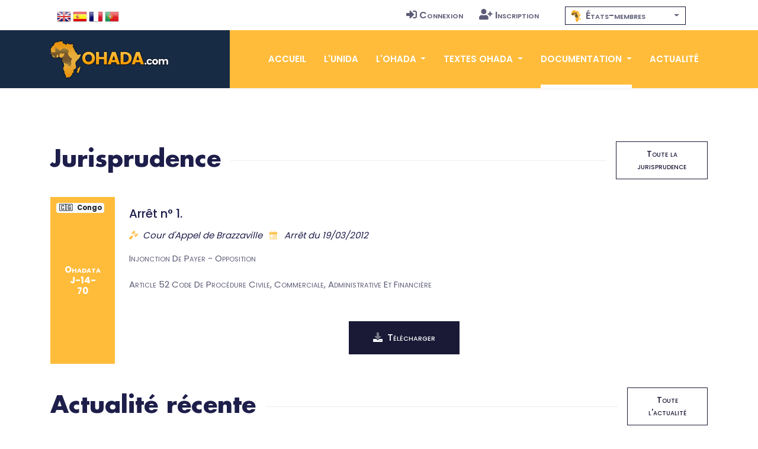

--- FILE ---
content_type: text/html; charset=UTF-8
request_url: https://www.ohada.com/documentation/jurisprudence/ohadata/J-14-70.html?langue=es
body_size: 9039
content:
<!DOCTYPE html>
<html lang="es">
<head>
  <meta charset="utf-8">
  <title>OHADA.com - OHADATA J-14-70 : Arrêt du 19/03/2012 - Cour d'Appel de Brazzaville</title>
  <meta http-equiv="content-language" content="es">
  <meta name="Description" content="Décisions de la CCJA, des juridictions nationales du fond, des juridictions suprêmes nationales et des cours communautaires ayant un lien avec le droit de l'OHADA ." />
  <meta name="Keywords" content="INJONCTION DE PAYER - OPPOSITION - ARTICLE 52 CODE DE PROCÉDURE CIVILE, COMMERCIALE, ADMINISTRATIVE ET FINANCIÈRE" />
  <!-- Open Graph / Facebook -->
  <meta property="og:type" content="website">
  <meta property="og:site_name" content="OHADA.com">
  <meta property="og:url" content="https://www.ohada.com?langue=es">
  <meta property="og:title" content="UNIDA-OHADA.com &bull; Association pour l'Unification du Droit en Afrique.">
  <meta property="og:description" content="Site de l'Association UNIDA, au service du droit OHADA, des juristes, des praticiens, des entreprises et des investisseurs.">
  <meta property="og:image" content="https://www.ohada.com/images/ohada.com.og.png">
  <!-- Twitter -->
  <meta property="twitter:card" content="summary_large_image">
  <meta property="twitter:site" content="OHADA.com">
  <meta property="twitter:url" content="https://www.ohada.com?langue=es">
  <meta property="twitter:title" content="UNIDA-OHADA.com &bull; Association pour l'Unification du Droit en Afrique.">
  <meta property="twitter:description" content="Site de l'Association UNIDA, au service du droit OHADA, des juristes, des praticiens, des entreprises et des investisseurs.">
  <meta property="twitter:image" content="https://www.ohada.com/images/ohada.com.twc.png">
  <meta name="Author" lang="fr" content="OHADA.com" />
  <meta name="Publisher" content="OHADA.com" /> 
  <meta name="google-site-verification" content="YQUga4AdRYhRnAlZ6HHfDyY7DPtw_MpOz78dOP3iOmY" />
    <!-- mobile responsive meta -->
  <meta name="viewport" content="width=device-width, initial-scale=1">
  <meta name="viewport" content="width=device-width, initial-scale=1, maximum-scale=1">
  <!-- ** Plugins Needed for the Project ** -->
  <!-- Bootstrap -->
   <link href="https://cdn.jsdelivr.net/npm/bootstrap@4.6.2/dist/css/bootstrap.min.css" rel="stylesheet">
  <!-- slick slider -->
  <link rel="stylesheet" href="/plugins/slick-1.8.1/slick/slick.css">
  <!-- fontwesome-icon -->
  <link href="/plugins/fontwesome/css/all-pro.min.css" rel="stylesheet">
  <!-- animation css -->
  <link rel="stylesheet" href="/plugins/animate/animate.css">
  <!-- aos -->
  <link rel="stylesheet" href="/plugins/aos/aos.css">
  <!-- venobox popup -->
  <link rel="stylesheet" href="/plugins/venobox/venobox.css">
  <!-- svgmap -->
  <link rel="stylesheet" href="/css/svgmap.css">
  <!-- bootstrap-select -->
    <link rel="stylesheet" href="https://cdn.jsdelivr.net/npm/bootstrap-select@1.14.0-beta3/dist/css/bootstrap-select.min.css">
  <!-- bootstrap-icons -->
  <link rel="stylesheet" href="https://cdn.jsdelivr.net/npm/bootstrap-icons@1.11.0/font/bootstrap-icons.css">
  <!-- Main Stylesheet -->
  <link href="/css/style.css?t=1769443559" rel="stylesheet">
  <link href="/css/ohada.css?t=1769443559" rel="stylesheet">
  <link href="/css/error.css" rel="stylesheet">

  <!--Favicon-->
  <link rel="shortcut icon" href="/images/favicon.png" type="image/x-icon">
  <script>
  window.__inline_data__ = [{"data":[{"attributes":{"inserted-at":"2017-08-02T21:36:24","name":"Early Access","percentage-complete":100,"updated-at":"2017-08-02T21:36:24","view-order":1},"id":"1","links":{"self":"/api/product-updates"},"type":"product-update"},{"attributes":{"inserted-at":"2017-08-02T21:36:24","name":"Core Font Awesome 4 Icons Redesigned","percentage-complete":100,"updated-at":"2017-08-02T21:36:24","view-order":2},"id":"2","links":{"self":"/api/product-updates"},"type":"product-update"},{"attributes":{"inserted-at":"2017-08-02T21:36:24","name":"Icons in SVG Format","percentage-complete":100,"updated-at":"2017-12-06T15:32:04","view-order":3},"id":"3","links":{"self":"/api/product-updates"},"type":"product-update"},{"attributes":{"inserted-at":"2018-03-29T14:07:48","name":"Revamped Icon Font Framework","percentage-complete":100,"updated-at":"2018-07-24T14:40:06","view-order":4},"id":"14","links":{"self":"/api/product-updates"},"type":"product-update"},{"attributes":{"inserted-at":"2017-08-02T21:36:24","name":"SVG Icon Framework","percentage-complete":100,"updated-at":"2017-12-06T15:32:16","view-order":5},"id":"4","links":{"self":"/api/product-updates"},"type":"product-update"},{"attributes":{"inserted-at":"2017-08-02T21:36:24","name":"Regular and Light Icon Styles","percentage-complete":100,"updated-at":"2017-08-02T21:36:24","view-order":6},"id":"5","links":{"self":"/api/product-updates"},"type":"product-update"},{"attributes":{"inserted-at":"2017-08-02T21:36:24","name":"Icon Font Ligatures","percentage-complete":100,"updated-at":"2018-07-24T14:43:16","view-order":7},"id":"7","links":{"self":"/api/product-updates"},"type":"product-update"},{"attributes":{"inserted-at":"2017-08-02T21:36:24","name":"Dedicated CDN","percentage-complete":100,"updated-at":"2018-07-24T14:43:27","view-order":8},"id":"10","links":{"self":"/api/product-updates"},"type":"product-update"},{"attributes":{"inserted-at":"2017-08-02T21:36:24","name":"Duotone Colored Icons","percentage-complete":100,"updated-at":"2018-07-24T14:45:51","view-order":9},"id":"6","links":{"self":"/api/product-updates"},"type":"product-update"},{"attributes":{"inserted-at":"2017-08-02T21:36:24","name":"Desktop Icon Subsetter","percentage-complete":100,"updated-at":"2018-07-24T14:45:29","view-order":10},"id":"8","links":{"self":"/api/product-updates"},"type":"product-update"},{"attributes":{"inserted-at":"2017-08-02T21:36:24","name":"Community Voting","percentage-complete":75,"updated-at":"2018-07-24T14:44:56","view-order":11},"id":"11","links":{"self":"/api/product-updates"},"type":"product-update"},{"attributes":{"inserted-at":"2018-03-29T14:07:48","name":"iOS and Android Support","percentage-complete":0,"updated-at":"2018-07-24T14:46:05","view-order":12},"id":"15","links":{"self":"/api/product-updates"},"type":"product-update"},{"attributes":{"inserted-at":"2017-08-02T21:36:24","name":"Desktop Design Plugins","percentage-complete":0,"updated-at":"2018-07-24T14:46:20","view-order":13},"id":"9","links":{"self":"/api/product-updates"},"type":"product-update"}],"jsonapi":{"version":"1.0"}}]
  </script>
<!-- Global site tag (gtag.js) - Google Analytics -->
<script async src="https://www.googletagmanager.com/gtag/js?id=G-D6JM5ZPEVL"></script>
<script>
  window.dataLayer = window.dataLayer || [];
  function gtag(){dataLayer.push(arguments);}
  gtag('js', new Date());

  gtag('config', 'G-D6JM5ZPEVL');
</script>
<script src="https://www.google.com/recaptcha/api.js" async defer></script>
</head>

<body>
  <!-- preloader start -->
  <div class="preloader">
    <img src="/images/preloader.gif" alt="preloader">
  </div>

  <!-- preloader end -->
<!-- header -->
<header class="sticky header">
  <!-- top header -->
  <div class="top-header py-2 bg-white">
    <div class="container">
      <div class="row no-gutters">
        <div class="col-lg-5 text-center text-lg-left">
          <ul class="list-inline d-inline-block langue">
            <li class="list-inline-item m2-0"><span class="d-inline-block px-2">Langue</span></li>
            <li class="list-inline-item mx-0"><a class="d-inline-block p-2 text-color en" href="/documentation/jurisprudence/ohadata/J-14-70.html?langue=en" data-toggle="tooltip" data-placement="bottom" title="English"><span>English</span></a></li>
            <li class="list-inline-item mx-0"><a class="d-inline-block p-2 text-color es" href="/documentation/jurisprudence/ohadata/J-14-70.html?langue=es" data-toggle="tooltip" data-placement="bottom" title="Español"><span>Español</span></a></li>
            <li class="list-inline-item mx-0"><a class="d-inline-block p-2 text-color fr" href="/documentation/jurisprudence/ohadata/J-14-70.html?langue=fr" data-toggle="tooltip" data-placement="bottom" title="Français"><span>Français</span></a></li>
            <li class="list-inline-item mx-0"><a class="d-inline-block p-2 text-color pt" href="/documentation/jurisprudence/ohadata/J-14-70.html?langue=pt" data-toggle="tooltip" data-placement="bottom" title="Português"><span>Português</span></a></li>
          </ul>
        </div>
        <div class="col-lg-4 text-center text-lg-right navtop">
          <ul class="list-inline navtop">
                        		    <li class="list-inline-item"><a class="small-caps text-color p-sm-2 py-2 px-0 d-inline-block" href="/connexion.html"><i class="fas fa-sign-in-alt mr-1" aria-hidden="true"></i>Connexion</a></li>
		    <li class="list-inline-item"><a class="small-caps text-color p-sm-2 py-2 px-0 d-inline-block" href="/inscription.html"><i class="fas fa-user-plus mr-1" aria-hidden="true"></i>Inscription</a></li>
                      </ul>
        </div>
        <div class="all-member-states col-lg-3 text-center navtop mx-auto">
		<select id="selectPays" data-width="220px" data-style="btn-tertiary-outline" class="form-control px-2" onchange="location = this.value;" data-show-content="true" >
			<option value="/l-ohada/etats-membres-de-l-ohada.html"  class="small-caps" data-content="<i class='zone-ohada mr-1' aria-hidden='true'></i> États-membres"></option>
			<option value="/etats-membres/benin.html"  class="text-color small-caps" data-content="<span class='mr-1'>&#x1f1e7;&#x1f1ef;</span> Bénin"></option>
			<option value="/etats-membres/burkina-faso.html"  class="text-color small-caps" data-content="<span class='mr-1'>&#x1f1e7;&#x1f1eb;</span> Burkina Faso"></option>
			<option value="/etats-membres/cameroun.html"  class="text-color small-caps" data-content="<span class='mr-1'>&#x1f1e8;&#x1f1f2;</span> Cameroun"></option>
			<option value="/etats-membres/comores.html"  class="text-color small-caps" data-content="<span class='mr-1'>&#x1f1f0;&#x1f1f2;</span> Comores"></option>
			<option value="/etats-membres/congo.html"  class="text-color small-caps" data-content="<span class='mr-1'>&#x1f1e8;&#x1f1ec;</span> Congo"></option>
			<option value="/etats-membres/cote-divoire.html"  class="text-color small-caps" data-content="<span class='mr-1'>&#x1f1e8;&#x1f1ee;</span> Côte d'Ivoire"></option>
			<option value="/etats-membres/gabon.html"  class="text-color small-caps" data-content="<span class='mr-1'>&#x1f1ec;&#x1f1e6;</span> Gabon"></option>
			<option value="/etats-membres/guinee.html"  class="text-color small-caps" data-content="<span class='mr-1'>&#x1f1ec;&#x1f1f3;</span> Guinée"></option>
			<option value="/etats-membres/guinee-bissau.html"  class="text-color small-caps" data-content="<span class='mr-1'>&#x1f1ec;&#x1f1fc;</span> Guinée Bissau"></option>
			<option value="/etats-membres/guinee-equatoriale.html"  class="text-color small-caps" data-content="<span class='mr-1'>&#x1f1ec;&#x1f1f6;</span> Guinée Équatoriale"></option>
			<option value="/etats-membres/mali.html"  class="text-color small-caps" data-content="<span class='mr-1'>&#x1f1f2;&#x1f1f1;</span> Mali"></option>
			<option value="/etats-membres/niger.html"  class="text-color small-caps" data-content="<span class='mr-1'>&#x1f1f3;&#x1f1ea;</span> Niger"></option>
			<option value="/etats-membres/rca.html"  class="text-color small-caps" data-content="<span class='mr-1'>&#x1f1e8;&#x1f1eb;</span> RCA"></option>
			<option value="/etats-membres/rdc.html"  class="text-color small-caps" data-content="<span class='mr-1'>&#x1f1e8;&#x1f1e9;</span> RDC"></option>
			<option value="/etats-membres/senegal.html"  class="text-color small-caps" data-content="<span class='mr-1'>&#x1f1f8;&#x1f1f3;</span> Sénégal"></option>
			<option value="/etats-membres/tchad.html"  class="text-color small-caps" data-content="<span class='mr-1'>&#x1f1f9;&#x1f1e9;</span> Tchad"></option>
			<option value="/etats-membres/togo.html"  class="text-color small-caps" data-content="<span class='mr-1'>&#x1f1f9;&#x1f1ec;</span> Togo"></option>
		</select>
        </div>
      </div>
    </div>
  </div>
  <!-- navbar -->
  <div class="navigation w-100">
    <div class="container">
      <nav class="navbar navbar-expand-lg navbar-dark p-0">
        <a class="navbar-brand" href="https://www.ohada.com"><img src="/images/logo.png" alt="logo"></a>
        <button class="navbar-toggler rounded-0" type="button" data-toggle="collapse" data-target="#navigation"
          aria-controls="navigation" aria-expanded="false" aria-label="Toggle navigation">
          <span class="navbar-toggler-icon"></span>
        </button>

        <div class="collapse navbar-collapse" id="navigation">
          <ul class="navbar-nav ml-auto text-center">
            <li class="nav-item ">
              <a class="nav-link" href="/">Accueil</a>
            </li>
            <li class="nav-item  @@about">
              <a class="nav-link" href="/l-unida.html">L'UNIDA</a>
            </li>
            <li class="nav-item dropdown view ">
              <a class="nav-link dropdown-toggle" href="/#" id="navbarDropdown" role="button" data-toggle="dropdown"
                aria-haspopup="true" aria-expanded="false">
                L'OHADA              </a>
              <div class="dropdown-menu" aria-labelledby="navbarDropdown">
                <a class="dropdown-item" href="/l-ohada/presentation-de-l-ohada.html">Présentation</a>
                <a class="dropdown-item" href="/l-ohada/institutions-de-l-ohada.html">Institutions</a>
                <a class="dropdown-item" href="/l-ohada/etats-membres-de-l-ohada.html">États-membres</a>
                              </div>
            </li>
            <li class="nav-item dropdown view ">
              <a class="nav-link dropdown-toggle" href="/#" id="navbarDropdown2" role="button" data-toggle="dropdown"
                aria-haspopup="true" aria-expanded="false">
                Textes OHADA              </a>
              <div class="dropdown-menu" aria-labelledby="navbarDropdown2">
                <a class="dropdown-item" href="/textes-ohada/traite-ohada.html">Traité OHADA</a>
                <a class="dropdown-item" href="/textes-ohada/reglements-d-application.html">Règlements</a>
                <a class="dropdown-item" href="/textes-ohada/actes-uniformes.html">Actes uniformes</a>
                              </div>
            </li>
            <li class="nav-item dropdown view active">
              <a class="nav-link dropdown-toggle" href="/#" id="navbarDropdown3" role="button" data-toggle="dropdown"
                aria-haspopup="true" aria-expanded="false">
                Documentation              </a>
              <div class="dropdown-menu" aria-labelledby="navbarDropdown3">
                <a class="dropdown-item" href="/documentation/presentation-du-droit-ohada.html">Présentation du droit OHADA</a>
                <a class="dropdown-item" href="/documentation/jurisprudence.html">Jurisprudence</a>
                <a class="dropdown-item" href="/documentation/doctrine.html">Doctrine</a>
                                              </div>
            </li>
            <li class="nav-item @@blog">
              <a class="nav-link" href="/actualite.html">Actualité</a>
            </li>
                      </ul>
        </div>
      </nav>
    </div>
  </div>
</header>
<!-- /header -->
<section class="section pb-0">
  <div class="container">
    <div class="row">
      <div class="col-12">
        <div class="d-flex align-items-center section-title justify-content-between">
          <h2 class="mb-0 text-nowrap mr-3">Jurisprudence</h2>
          <div class="border-top w-100 border-primary d-none d-sm-block"></div>
          <div>
            <a href="/documentation/jurisprudence.html" class="btn btn-sm btn-tertiary-outline ml-sm-3 d-none d-sm-block">Toute la jurisprudence</a>
          </div>
        </div>
      </div>
    </div>
	<div class="row justify-content-center">
	  <!-- Decision -->
	      <div class="col-12">
		  <!-- notice item -->
		    <span class="badge badge-notification badge-light"><span class="mr-2">&#x1f1e8;&#x1f1ec;</span>Congo</span>
		    <div class="d-md-table-cell text-center vertical-align-middle p-4 bg-primary text-white mb-4 mb-md-0 font-weight-bold"><span class="small-caps">Ohadata</span> <span class="d-block">J-14-70</span></div>
		    <div class="col-12 d-md-table-cell px-4 py-3 vertical-align-middle mb-4 mb-md-0">
		      <span class="h4 mb-3 d-block text-dark text-dark">Arrêt n° 1.</span>
		      <span class="d-block mb-3 text-dark"><i class="fad fa-gavel text-primary mr-2"></i><em>Cour d'Appel de Brazzaville <i class="fad fa-calendar-day text-primary mx-2"></i> Arrêt du 19/03/2012</em></span>
		      <p class="mb-3 small-caps">Injonction De Payer - Opposition</p>
		      <p class="mb-3 font-italic"></p>
		      <p class="mb-0 small-caps">Article 52 Code De Procédure Civile, Commerciale, Administrative Et Financière</p>
		    <div class="d-md-block vertical-align-middle text-center pr-0 pr-md-4 mx-auto mt-5"><a href="/telechargement/documentation/jurisprudence/ohadata/J-14-70.pdf" class="btn btn-secondary-outline"><i class="fad fa-download mr-2"></i>Télécharger</a></div>
		    </div>
		  <!-- notice item -->
	      </div>

	  <!-- /Decision -->
	</div>
    <!-- mobile see all button -->
    <div class="row">
      <div class="col-12 text-center">
        <a href="/documentation/jurisprudence.html" class="btn btn-sm btn-tertiary-outline d-sm-none d-inline-block">Toute la jurisprudence</a>
      </div>
    </div>
  </div>
</section>
	<!-- Actualité -->
	<section class="section-sm">
  <div class="container">
    <div class="row">
      <div class="col-12">
        <div class="d-flex align-items-center section-title justify-content-between">
          <h2 class="mb-0 text-nowrap mr-3">Actualité récente</h2>
          <div class="border-top w-100 border-primary d-none d-sm-block"></div>
          <div>
            <a href="/actualite.html" class="btn btn-sm btn-tertiary-outline ml-sm-3 d-none d-sm-block">Toute l'actualité</a>
          </div>
        </div>
      </div>
    </div>

    <div class="row cust-slider">
		<article class="col-md-12 cust-slider-item d-lg-flex mb-5 py-3 box-shadow hover-shadow border-bottom border-primary">
	<!-- blog post -->
								<div class="col-lg-5 col-md-12">
				<img class="img-fluid zoom " src="https://www.ohada.com/uploads/actualite/8125/photo1.jpg" alt="photo1">
			</div>
							<div class="col-lg-7 col-md-12 pt-3">
						<h4><a class="text-dark" href="/actualite/8125/le-secretaire-permanent-poursuit-ses-actions-diplomatiques-sur-le-territoire-camerounais.html">Le Secrétaire Permanent poursuit ses actions diplomatiques sur le territoire camerounais</a></h4>
			<ul class="list-inline row-auto my-3">
				<!-- post date -->
				<li class="list-inline-item mr-3 ml-0"><i class="fad fa-calendar-day text-primary mr-2"></i>26/01/2026</li>
				<!-- /post date -->
				
				<!-- author -->
								<li class="list-inline-item mr-3 ml-0"><i class="fad fa-megaphone text-primary mr-2"></i><a href="/actualite.html?annonceur=sp-ohada" data-toggle="tooltip" data-placement="top" title="Secrétariat Permanent de l'OHADA">SP-OHADA</a></li>
								<!-- /author -->

				<!-- Commentaires -->
																					<li class="list-inline-item ml-0"><i class="fad fa-comments-alt text-primary mr-2"></i><a href="/actualite/8125/le-secretaire-permanent-poursuit-ses-actions-diplomatiques-sur-le-territoire-camerounais.html#commentaires">Laisser un commentaire</a></li>
				<!-- /Commentaires -->
									<li class="list-inline-item float-right"><a href="/actualite.html?pays=cameroun" data-toggle="tooltip" data-placement="top" title="Camerún">&#x1f1e8;&#x1f1f2;</a></li>
							</ul>

						<p class="card-text">Le Pr Mayatta Ndiaye MBAYE, Secrétaire Permanent de l'OHADA, a reçu en audience S.E.M. Sylvain RIQUIER, Ambassadeur de France au Cameroun, le 19 janvier 2026 à Yaoundé. Les deux personnalités ont échangé sur divers sujets d'intérêt commun en vue du renforcement du rôle de l'OHADA dans l'amélioration continue du climat des affaires et l'accompagnement des efforts de développement de ses États membres.</p>
						   	

						<!-- Tags -->
			<ul class="list-inline mb-3">
				<li class="list-inline-item mr-3 ml-0 small-caps"><i class="fad fa-tags text-primary mr-2"></i><a href="/actualite.html?tag=secretariat-permanent" data-toggle="tooltip" data-placement="top" title="Secrétariat Permanent">Secrétariat Permanent</a></li>
			</ul>
			<!-- /Tags -->
			
			<div class="text-right"><a href="/actualite/8125/le-secretaire-permanent-poursuit-ses-actions-diplomatiques-sur-le-territoire-camerounais.html" class="btn btn-primary btn-sm">Lire la suite</a></div>

		</div>
	<!-- /blog post -->
	</article>
      	<article class="col-md-12 cust-slider-item d-lg-flex mb-5 py-3 box-shadow hover-shadow border-bottom border-primary">
	<!-- blog post -->
								<div class="col-lg-5 col-md-12">
				<img class="img-fluid zoom cropped top" src="https://www.ohada.com/uploads/actualite/8124/couverture.jpg" alt="couverture">
			</div>
							<div class="col-lg-7 col-md-12 pt-3">
						<h4><a class="text-dark" href="/actualite/8124/ohada-rdc-revue-semestrielle-rja-reflexions-juridiques-africaines-volume-3.html">OHADA / RDC / Revue semestrielle RJA : Réflexions Juridiques Africaines Volume 3</a></h4>
			<ul class="list-inline row-auto my-3">
				<!-- post date -->
				<li class="list-inline-item mr-3 ml-0"><i class="fad fa-calendar-day text-primary mr-2"></i>26/01/2026</li>
				<!-- /post date -->
				
				<!-- author -->
								<!-- /author -->

				<!-- Commentaires -->
																					<li class="list-inline-item ml-0"><i class="fad fa-comments-alt text-primary mr-2"></i><a href="/actualite/8124/ohada-rdc-revue-semestrielle-rja-reflexions-juridiques-africaines-volume-3.html#commentaires">Laisser un commentaire</a></li>
				<!-- /Commentaires -->
									<li class="list-inline-item float-right"><a href="/actualite.html?pays=rdc" data-toggle="tooltip" data-placement="top" title="Congo Democrático">&#x1f1e8;&#x1f1e9;</a></li>
							</ul>

						<p class="card-text">La Revue Réflexions Juridiques Africaines, en sigle « RJA» a été créée, en date du 10 janvier 2023, sous l'initiative de Maître Hubert Kalukanda Mashata, en sa qualité de Directeur Général des Éditions Hubert Kalukanda.  La RJA est non seulement un centre de recherche, mais aussi une revue scientifique indexée, enregistrée sous N°MIN.RSIT/SG/182/152/2023 au Ministère de la recherche scientifique et innovation technologique de la République Démocratique du Congo.</p>
						   	

						<!-- Tags -->
			<ul class="list-inline mb-3">
				<li class="list-inline-item mr-3 ml-0 small-caps"><i class="fad fa-tags text-primary mr-2"></i><a href="/actualite.html?tag=" data-toggle="tooltip" data-placement="top" title=""></a><i class="fad fa-angle-right mx-2 text-primary"></i><a href="/actualite.html?tag=librairie" data-toggle="tooltip" data-placement="top" title="Librairie">Librairie</a><i class="fad fa-angle-right mx-2 text-primary"></i><a href="/actualite.html?tag=revue" data-toggle="tooltip" data-placement="top" title="Revue">Revue</a></li>
			</ul>
			<!-- /Tags -->
			
			<div class="text-right"><a href="/actualite/8124/ohada-rdc-revue-semestrielle-rja-reflexions-juridiques-africaines-volume-3.html" class="btn btn-primary btn-sm">Lire la suite</a></div>

		</div>
	<!-- /blog post -->
	</article>
      	<article class="col-md-12 cust-slider-item d-lg-flex mb-5 py-3 box-shadow hover-shadow border-bottom border-primary">
	<!-- blog post -->
								<div class="col-lg-5 col-md-12">
				<img class="img-fluid zoom " src="https://www.ohada.com/uploads/actualite/8123/affiche.jpg" alt="affiche">
			</div>
							<div class="col-lg-7 col-md-12 pt-3">
						<h4><a class="text-dark" href="/actualite/8123/ouverture-des-candidatures-pour-le-diplome-interuniversitaire-juriste-ohada-session-2026-2027.html">Ouverture des candidatures pour le Diplôme interuniversitaire Juriste OHADA - Session 2026-2027</a></h4>
			<ul class="list-inline row-auto my-3">
				<!-- post date -->
				<li class="list-inline-item mr-3 ml-0"><i class="fad fa-calendar-day text-primary mr-2"></i>26/01/2026</li>
				<!-- /post date -->
				
				<!-- author -->
								<!-- /author -->

				<!-- Commentaires -->
																					<li class="list-inline-item ml-0"><i class="fad fa-comments-alt text-primary mr-2"></i><a href="/actualite/8123/ouverture-des-candidatures-pour-le-diplome-interuniversitaire-juriste-ohada-session-2026-2027.html#commentaires">Laisser un commentaire</a></li>
				<!-- /Commentaires -->
							</ul>

						<p class="card-text">Le Diplôme interuniversitaire Université Paris-Panthéon-Assas - Université Sorbonne Paris Nord, sous la co-direction des professeurs Jean-Jacques Ansault (Université Paris-Panthéon-Assas) et Cyril Grimaldi (Université Sorbonne Paris Nord), DIU Juriste OHADA, vise à former des spécialistes et praticiens du droit OHADA : avocats, juristes d'entreprise, notaires, cadres d'institutions publiques ou privées, souhaitant maîtriser les Actes uniformes et leur mise en œuvre pratique.</p>
						   	

						<!-- Tags -->
			<ul class="list-inline mb-3">
				<li class="list-inline-item mr-3 ml-0 small-caps"><i class="fad fa-tags text-primary mr-2"></i><a href="/actualite.html?tag=diplome" data-toggle="tooltip" data-placement="top" title="Diplôme">Diplôme</a><i class="fad fa-angle-right mx-2 text-primary"></i><a href="/actualite.html?tag=diu-juriste-ohada" data-toggle="tooltip" data-placement="top" title="DIU Juriste OHADA">DIU Juriste OHADA</a></li>
			</ul>
			<!-- /Tags -->
			
			<div class="text-right"><a href="/actualite/8123/ouverture-des-candidatures-pour-le-diplome-interuniversitaire-juriste-ohada-session-2026-2027.html" class="btn btn-primary btn-sm">Lire la suite</a></div>

		</div>
	<!-- /blog post -->
	</article>
      	<article class="col-md-12 cust-slider-item d-lg-flex mb-5 py-3 box-shadow hover-shadow border-bottom border-primary">
	<!-- blog post -->
								<div class="col-lg-5 col-md-12">
				<img class="img-fluid zoom " src="https://www.ohada.com/uploads/actualite/8122/affiche.jpg" alt="affiche">
			</div>
							<div class="col-lg-7 col-md-12 pt-3">
						<h4><a class="text-dark" href="/actualite/8122/formation-sur-la-creation-dentreprise-conformement-au-droit-ohada-le-31-janvier-2026-a-abidjan.html">Formation sur la création d'entreprise conformément au droit OHADA, le 31 janvier 2026 à Abidjan</a></h4>
			<ul class="list-inline row-auto my-3">
				<!-- post date -->
				<li class="list-inline-item mr-3 ml-0"><i class="fad fa-calendar-day text-primary mr-2"></i>26/01/2026</li>
				<!-- /post date -->
				
				<!-- author -->
								<li class="list-inline-item mr-3 ml-0"><i class="fad fa-megaphone text-primary mr-2"></i><a href="/actualite.html?annonceur=auprohada" data-toggle="tooltip" data-placement="top" title="Association Universitaire pour la Promotion de l'OHADA en Côte d'Ivoire">AUPROHADA</a></li>
								<!-- /author -->

				<!-- Commentaires -->
																					<li class="list-inline-item ml-0"><i class="fad fa-comments-alt text-primary mr-2"></i><a href="/actualite/8122/formation-sur-la-creation-dentreprise-conformement-au-droit-ohada-le-31-janvier-2026-a-abidjan.html#commentaires">Laisser un commentaire</a></li>
				<!-- /Commentaires -->
									<li class="list-inline-item float-right"><a href="/actualite.html?pays=cote-divoire" data-toggle="tooltip" data-placement="top" title="Costa de Marfil">&#x1f1e8;&#x1f1ee;</a></li>
							</ul>

						<p class="card-text">L'Association Universitaire pour la Promotion de l'OHADA (AUPROHADA), par le biais de sa Section de l'Université Félix Houphouët-Boigny (UFHB), organise une formation portant sur la création de société en Côte d'Ivoire.</p>
						   	

						<!-- Tags -->
			<ul class="list-inline mb-3">
				<li class="list-inline-item mr-3 ml-0 small-caps"><i class="fad fa-tags text-primary mr-2"></i><a href="/actualite.html?tag=abidjan" data-toggle="tooltip" data-placement="top" title="Abidjan">Abidjan</a><i class="fad fa-angle-right mx-2 text-primary"></i><a href="/actualite.html?tag=club-ohada" data-toggle="tooltip" data-placement="top" title="Club OHADA">Club OHADA</a><i class="fad fa-angle-right mx-2 text-primary"></i><a href="/actualite.html?tag=formation" data-toggle="tooltip" data-placement="top" title="Formation">Formation</a></li>
			</ul>
			<!-- /Tags -->
			
			<div class="text-right"><a href="/actualite/8122/formation-sur-la-creation-dentreprise-conformement-au-droit-ohada-le-31-janvier-2026-a-abidjan.html" class="btn btn-primary btn-sm">Lire la suite</a></div>

		</div>
	<!-- /blog post -->
	</article>
      	<article class="col-md-12 cust-slider-item d-lg-flex mb-5 py-3 box-shadow hover-shadow border-bottom border-primary">
	<!-- blog post -->
								<div class="col-lg-5 col-md-12">
				<img class="img-fluid zoom " src="https://www.ohada.com/uploads/actualite/8121/couverture.jpg" alt="couverture">
			</div>
							<div class="col-lg-7 col-md-12 pt-3">
						<h4><a class="text-dark" href="/actualite/8121/ohada-rdc-revue-semestrielle-rja-reflexions-juridiques-africaines.html">OHADA / RDC / Revue semestrielle RJA : Réflexions Juridiques Africaines</a></h4>
			<ul class="list-inline row-auto my-3">
				<!-- post date -->
				<li class="list-inline-item mr-3 ml-0"><i class="fad fa-calendar-day text-primary mr-2"></i>25/01/2026</li>
				<!-- /post date -->
				
				<!-- author -->
								<!-- /author -->

				<!-- Commentaires -->
																					<li class="list-inline-item ml-0"><i class="fad fa-comments-alt text-primary mr-2"></i><a href="/actualite/8121/ohada-rdc-revue-semestrielle-rja-reflexions-juridiques-africaines.html#commentaires">1 commentaire</a></li>
				<!-- /Commentaires -->
									<li class="list-inline-item float-right"><a href="/actualite.html?pays=rdc" data-toggle="tooltip" data-placement="top" title="Congo Democrático">&#x1f1e8;&#x1f1e9;</a></li>
							</ul>

						<p class="card-text">Nous avons le plaisir de porter à votre connaissance la disponibilité de la revue semestrielle intitulée Réflexions Juridiques Africaines, parue aux Éditions Hubert Kalukanda.</p>
						   	

						<!-- Tags -->
			<ul class="list-inline mb-3">
				<li class="list-inline-item mr-3 ml-0 small-caps"><i class="fad fa-tags text-primary mr-2"></i><a href="/actualite.html?tag=librairie" data-toggle="tooltip" data-placement="top" title="Librairie">Librairie</a><i class="fad fa-angle-right mx-2 text-primary"></i><a href="/actualite.html?tag=revue" data-toggle="tooltip" data-placement="top" title="Revue">Revue</a><i class="fad fa-angle-right mx-2 text-primary"></i><a href="/actualite.html?tag=rja" data-toggle="tooltip" data-placement="top" title="RJA">RJA</a></li>
			</ul>
			<!-- /Tags -->
			
			<div class="text-right"><a href="/actualite/8121/ohada-rdc-revue-semestrielle-rja-reflexions-juridiques-africaines.html" class="btn btn-primary btn-sm">Lire la suite</a></div>

		</div>
	<!-- /blog post -->
	</article>
      	<article class="col-md-12 cust-slider-item d-lg-flex mb-5 py-3 box-shadow hover-shadow border-bottom border-primary">
	<!-- blog post -->
								<div class="col-lg-5 col-md-12">
				<img class="img-fluid zoom cropped top" src="https://www.ohada.com/uploads/actualite/8120/affiche.jpg" alt="affiche">
			</div>
							<div class="col-lg-7 col-md-12 pt-3">
						<h4><a class="text-dark" href="/actualite/8120/compte-rendu-de-la-troisieme-edition-de-la-journee-du-droit-ohada-16-decembre-2025-a-paris.html">Compte rendu de la troisième édition de la Journée du Droit OHADA, 16 décembre 2025 à Paris</a></h4>
			<ul class="list-inline row-auto my-3">
				<!-- post date -->
				<li class="list-inline-item mr-3 ml-0"><i class="fad fa-calendar-day text-primary mr-2"></i>23/01/2026</li>
				<!-- /post date -->
				
				<!-- author -->
								<!-- /author -->

				<!-- Commentaires -->
																					<li class="list-inline-item ml-0"><i class="fad fa-comments-alt text-primary mr-2"></i><a href="/actualite/8120/compte-rendu-de-la-troisieme-edition-de-la-journee-du-droit-ohada-16-decembre-2025-a-paris.html#commentaires">Laisser un commentaire</a></li>
				<!-- /Commentaires -->
							</ul>

						<p class="card-text">L'Association du Diplôme Interuniversitaire Juriste OHADA (A.D.I.J.O.), en partenariat avec le cabinet ADVANT ALTANA et avec le soutien du Barreau de Paris, a organisé, le 16 décembre 2025, la troisième édition de la Journée du Droit OHADA dans l'auditorium de la Maison du Barreau.</p>
						   	

						<!-- Tags -->
			<ul class="list-inline mb-3">
				<li class="list-inline-item mr-3 ml-0 small-caps"><i class="fad fa-tags text-primary mr-2"></i><a href="/actualite.html?tag=journee-du-droit-ohada" data-toggle="tooltip" data-placement="top" title="Journée du droit OHADA">Journée du droit OHADA</a><i class="fad fa-angle-right mx-2 text-primary"></i><a href="/actualite.html?tag=paris" data-toggle="tooltip" data-placement="top" title="Paris">Paris</a></li>
			</ul>
			<!-- /Tags -->
			
			<div class="text-right"><a href="/actualite/8120/compte-rendu-de-la-troisieme-edition-de-la-journee-du-droit-ohada-16-decembre-2025-a-paris.html" class="btn btn-primary btn-sm">Lire la suite</a></div>

		</div>
	<!-- /blog post -->
	</article>
      	<article class="col-md-12 cust-slider-item d-lg-flex mb-5 py-3 box-shadow hover-shadow border-bottom border-primary">
	<!-- blog post -->
								<div class="col-lg-5 col-md-12">
				<img class="img-fluid zoom " src="https://www.ohada.com/uploads/actualite/8119/photo1.jpg" alt="photo1">
			</div>
							<div class="col-lg-7 col-md-12 pt-3">
						<h4><a class="text-dark" href="/actualite/8119/compte-rendu-de-la-ceremonie-de-reception-des-nouveaux-etudiants-de-luniversite-de-latlantique-abidjan-3-decembre-2025.html">Compte rendu de la cérémonie de réception des nouveaux étudiants de l'Université de l'Atlantique, Abidjan, 3 décembre 2025</a></h4>
			<ul class="list-inline row-auto my-3">
				<!-- post date -->
				<li class="list-inline-item mr-3 ml-0"><i class="fad fa-calendar-day text-primary mr-2"></i>23/01/2026</li>
				<!-- /post date -->
				
				<!-- author -->
								<li class="list-inline-item mr-3 ml-0"><i class="fad fa-megaphone text-primary mr-2"></i><a href="/actualite.html?annonceur=auprohada" data-toggle="tooltip" data-placement="top" title="Association Universitaire pour la Promotion de l'OHADA en Côte d'Ivoire">AUPROHADA</a></li>
								<!-- /author -->

				<!-- Commentaires -->
																					<li class="list-inline-item ml-0"><i class="fad fa-comments-alt text-primary mr-2"></i><a href="/actualite/8119/compte-rendu-de-la-ceremonie-de-reception-des-nouveaux-etudiants-de-luniversite-de-latlantique-abidjan-3-decembre-2025.html#commentaires">Laisser un commentaire</a></li>
				<!-- /Commentaires -->
									<li class="list-inline-item float-right"><a href="/actualite.html?pays=cote-divoire" data-toggle="tooltip" data-placement="top" title="Costa de Marfil">&#x1f1e8;&#x1f1ee;</a></li>
							</ul>

						<p class="card-text">La cérémonie d'accueil des nouveaux bacheliers, organisée par la Section Université de l'Atlantique de de l'Association Universitaire pour la promotion de l'OHADA (AUPROHADA-UA), s'est déroulée avec succès ce mercredi 03 décembre 2025. Placée sous le thème général « L'étudiant juriste et la vie associative : un levier d'excellence, de leadership et d'intégration universitaire », l'activité a permis de conjuguer orientation académique, échanges professionnels et immersion dans la culture associative.</p>
						   	

						<!-- Tags -->
			<ul class="list-inline mb-3">
				<li class="list-inline-item mr-3 ml-0 small-caps"><i class="fad fa-tags text-primary mr-2"></i><a href="/actualite.html?tag=abidjan" data-toggle="tooltip" data-placement="top" title="Abidjan">Abidjan</a><i class="fad fa-angle-right mx-2 text-primary"></i><a href="/actualite.html?tag=club-ohada" data-toggle="tooltip" data-placement="top" title="Club OHADA">Club OHADA</a></li>
			</ul>
			<!-- /Tags -->
			
			<div class="text-right"><a href="/actualite/8119/compte-rendu-de-la-ceremonie-de-reception-des-nouveaux-etudiants-de-luniversite-de-latlantique-abidjan-3-decembre-2025.html" class="btn btn-primary btn-sm">Lire la suite</a></div>

		</div>
	<!-- /blog post -->
	</article>
      	<article class="col-md-12 cust-slider-item d-lg-flex mb-5 py-3 box-shadow hover-shadow border-bottom border-primary">
	<!-- blog post -->
								<div class="col-lg-5 col-md-12">
				<img class="img-fluid zoom cropped top" src="https://www.ohada.com/uploads/actualite/8118/couverture1.jpg" alt="couverture1">
			</div>
							<div class="col-lg-7 col-md-12 pt-3">
						<h4><a class="text-dark" href="/actualite/8118/colloque-international-sur-le-recouvrement-de-creances-et-la-gouvernance-dentreprises-a-kinshasa-les-5-et-6-fevrier-2026.html">Colloque international sur le recouvrement de créances et la gouvernance d'entreprises, à Kinshasa les 5 et 6 février 2026</a></h4>
			<ul class="list-inline row-auto my-3">
				<!-- post date -->
				<li class="list-inline-item mr-3 ml-0"><i class="fad fa-calendar-day text-primary mr-2"></i>21/01/2026</li>
				<!-- /post date -->
				
				<!-- author -->
								<!-- /author -->

				<!-- Commentaires -->
																					<li class="list-inline-item ml-0"><i class="fad fa-comments-alt text-primary mr-2"></i><a href="/actualite/8118/colloque-international-sur-le-recouvrement-de-creances-et-la-gouvernance-dentreprises-a-kinshasa-les-5-et-6-fevrier-2026.html#commentaires">21 commentaires</a></li>
				<!-- /Commentaires -->
									<li class="list-inline-item float-right"><a href="/actualite.html?pays=rdc" data-toggle="tooltip" data-placement="top" title="Congo Democrático">&#x1f1e8;&#x1f1e9;</a></li>
							</ul>

						<p class="card-text">Le Cabinet d'Études, d'Éditions, et de Formation Juridiques (CEFOR SARL) dont le siège est à Bingerville - Abidjan (Côte d'Ivoire), en partenariat avec la RAWBANK SA dont le siège est au 12/66, croisement des avenues Colonel Lukusa et Katanga, Gombe - Kinshasa, organise, dans le cadre du Forum International des Professionnels du Recouvrement de Créances (FIPREC), un colloque international qui se tiendra les 5 et 6 février 2026 à l'Hôtel Rotana de Kinshasa, sise 88, Croisement des Avenues de la Justice et Ouganda - Gombe, sur le thème : « Recouvrement de créances et gouvernance d'entreprises » dans les pays de l'OHADA.</p>
						   	

						<!-- Tags -->
			<ul class="list-inline mb-3">
				<li class="list-inline-item mr-3 ml-0 small-caps"><i class="fad fa-tags text-primary mr-2"></i><a href="/actualite.html?tag=aupsrve" data-toggle="tooltip" data-placement="top" title="AUPSRVE">AUPSRVE</a><i class="fad fa-angle-right mx-2 text-primary"></i><a href="/actualite.html?tag=colloque" data-toggle="tooltip" data-placement="top" title="Colloque">Colloque</a><i class="fad fa-angle-right mx-2 text-primary"></i><a href="/actualite.html?tag=kinshasa" data-toggle="tooltip" data-placement="top" title="Kinshasa">Kinshasa</a></li>
			</ul>
			<!-- /Tags -->
			
			<div class="text-right"><a href="/actualite/8118/colloque-international-sur-le-recouvrement-de-creances-et-la-gouvernance-dentreprises-a-kinshasa-les-5-et-6-fevrier-2026.html" class="btn btn-primary btn-sm">Lire la suite</a></div>

		</div>
	<!-- /blog post -->
	</article>
      	<article class="col-md-12 cust-slider-item d-lg-flex mb-5 py-3 box-shadow hover-shadow border-bottom border-primary">
	<!-- blog post -->
								<div class="col-lg-5 col-md-12">
				<img class="img-fluid zoom " src="https://www.ohada.com/uploads/actualite/8117/photo1.jpg" alt="photo1">
			</div>
							<div class="col-lg-7 col-md-12 pt-3">
						<h4><a class="text-dark" href="/actualite/8117/compte-rendu-de-la-ceremonie-de-reception-des-nouveaux-etudiants-de-luniversite-nord-sud-abidjan-13-decembre-2025.html">Compte rendu de la cérémonie de réception des nouveaux étudiants de l'Université Nord-Sud, Abidjan, 13 décembre 2025</a></h4>
			<ul class="list-inline row-auto my-3">
				<!-- post date -->
				<li class="list-inline-item mr-3 ml-0"><i class="fad fa-calendar-day text-primary mr-2"></i>21/01/2026</li>
				<!-- /post date -->
				
				<!-- author -->
								<li class="list-inline-item mr-3 ml-0"><i class="fad fa-megaphone text-primary mr-2"></i><a href="/actualite.html?annonceur=auprohada" data-toggle="tooltip" data-placement="top" title="Association Universitaire pour la Promotion de l'OHADA en Côte d'Ivoire">AUPROHADA</a></li>
								<!-- /author -->

				<!-- Commentaires -->
																					<li class="list-inline-item ml-0"><i class="fad fa-comments-alt text-primary mr-2"></i><a href="/actualite/8117/compte-rendu-de-la-ceremonie-de-reception-des-nouveaux-etudiants-de-luniversite-nord-sud-abidjan-13-decembre-2025.html#commentaires">Laisser un commentaire</a></li>
				<!-- /Commentaires -->
									<li class="list-inline-item float-right"><a href="/actualite.html?pays=cote-divoire" data-toggle="tooltip" data-placement="top" title="Costa de Marfil">&#x1f1e8;&#x1f1ee;</a></li>
							</ul>

						<p class="card-text">Le samedi 13 décembre 2025, dans l'amphithéâtre Adama Diawara de l'Université Nord-Sud, campus de Yopougon, s'est tenue la cérémonie d'AKWABA des nouveaux bacheliers, organisée par la Section Université Nord-Sud de l'Association Universitaire pour la promotion de l'OHADA (AUPROHADA - Section UNS).</p>
						   	

						<!-- Tags -->
			<ul class="list-inline mb-3">
				<li class="list-inline-item mr-3 ml-0 small-caps"><i class="fad fa-tags text-primary mr-2"></i><a href="/actualite.html?tag=abidjan" data-toggle="tooltip" data-placement="top" title="Abidjan">Abidjan</a><i class="fad fa-angle-right mx-2 text-primary"></i><a href="/actualite.html?tag=club-ohada" data-toggle="tooltip" data-placement="top" title="Club OHADA">Club OHADA</a></li>
			</ul>
			<!-- /Tags -->
			
			<div class="text-right"><a href="/actualite/8117/compte-rendu-de-la-ceremonie-de-reception-des-nouveaux-etudiants-de-luniversite-nord-sud-abidjan-13-decembre-2025.html" class="btn btn-primary btn-sm">Lire la suite</a></div>

		</div>
	<!-- /blog post -->
	</article>
          </div>
    
      </div>
  <!-- mobile see all button -->
  <div class="row mt-3">
    <div class="col-12 text-center">
      <a href="/actualite.html" class="btn btn-sm btn-tertiary-outline d-sm-none d-inline-block">Toute l'actualité</a>
    </div>
  </div>
</section>	<!-- /Actualité -->
	<!-- footer -->
<footer>
<!-- story -->
<!-- newsletter -->
  <div class="newsletter">
    <div class="container">
      <div class="row">
        <div class="col-md-9 ml-auto bg-primary py-5 newsletter-block">
          <h3 class="text-white">Abonnez-vous à la Newsletter</h3>
          <form method="post" action="/inscription.html">
            <div class="input-wrapper">
              <input type="email" class="form-control border-0" id="newsletter_email" name="newsletter_email" placeholder="Adresse Email">
              <button type="submit" value="send" class="btn btn-sm btn-primary px-2">S'abonner</button>
              <input type="hidden" name="form_action" value="signup">
            </div>
          </form>
        </div>
      </div>
    </div>
  </div>
  <!-- /newsletter --><!-- /story -->
  <!-- footer content -->
  <div class="footer bg-footer section border-bottom">
    <div class="container">
      <div class="row">
        <div class="col-lg-2 col-md-3 col-sm-4 col-6 mb-5 mb-md-0">
          <h6 class="text-white mb-5 small-caps"><i class="fad fa-globe-africa mr-2"></i>L'OHADA</h6>
          <ul class="list-unstyled">
            <li class="mb-3"><a class="text-color" href="/l-ohada/presentation-de-l-ohada.html">Présentation</a></li>
            <li class="mb-3"><a class="text-color" href="/l-ohada/institutions-de-l-ohada.html">Institutions</a></li>
            <li class="mb-3"><a class="text-color" href="/l-ohada/etats-membres-de-l-ohada.html">États-membres</a></li>
          </ul>
        </div>
        <!-- links -->
        <div class="col-lg-2 col-md-3 col-sm-4 col-6 mb-5 mb-md-0">
          <h6 class="text-white mb-5 small-caps"><i class="fad fa-gavel mr-2"></i>Textes OHADA</h6>
          <ul class="list-unstyled">
            <li class="mb-3"><a class="text-color" href="/textes-ohada/traite-ohada.html">Traité OHADA</a></li>
            <li class="mb-3"><a class="text-color" href="/textes-ohada/actes-uniformes.html">Actes uniformes</a></li>
            <li class="mb-3"><a class="text-color" href="/textes-ohada/reglements-d-application.html">Règlements</a></li>
          </ul>
        </div>
        <!-- support -->
        <div class="col-lg-2 col-md-3 col-sm-4 col-6 mb-5 mb-md-0">
          <h6 class="text-white mb-5 small-caps"><i class="fad fa-books mr-2"></i>Documentation</h6>
          <ul class="list-unstyled">
            <li class="mb-3"><a class="text-color" href="/documentation/jurisprudence.html">Jurisprudence</a></li>
            <li class="mb-3"><a class="text-color" href="/documentation/doctrine.html">Doctrine</a></li>
            <li class="mb-3"><a class="text-color" href="/actualite.html">Actualité</a></li>
                      </ul>
        </div>
        <!-- support -->
        <div class="col-lg-2 col-md-3 col-sm-4 col-6 mb-5 mb-md-0">
          <h6 class="text-white mb-5"><i class="fas fa-handshake"></i> Partenaires</h6>
          <ul class="list-unstyled">
            <li class="mb-3"><a class="text-color" href="https://www.ohada.org" target="_blank">OHADA.org</a></li>
            <li class="mb-3"><a class="text-color" href="https://europa.eu" target="_blank">Union Européenne</a></li>
            <li class="mb-3"><a class="text-color" href="http://www.ohadac.com" target="_blank">ACP Legal</a> / <a class="text-color" href="http://www.carohadac.org" target="_blank">CARO</a></li>
          </ul>
        </div>
        <div class="col-lg-4 col-sm-8 mb-5 mb-lg-0">
          <!-- logo -->
          <a class="logo-footer" href="index.html"><img class="img-fluid mb-4" src="/images/logo.png" alt="logo"></a>
          <ul class="list-unstyled text-white">
            <li class="mb-3">Site internet de l'Association pour l'Unification du Droit en Afrique (UNIDA)</li>
                        <li class="mb-3"><i class="fas fa-envelope mr-2"></i><a class="text-primary" href="/contact.html">Contactez-nous</a></li>
                     </ul>
        </div>
        <!-- company -->
      </div>
    </div>
  </div>
  <!-- copyright -->
  <div class="copyright py-4 bg-footer">
    <div class="container">
      <div class="row">
        <div class="col-sm-7 text-sm-left text-center">
          <p class="mb-0">
          	          	<a class="text-color" href="https://www.ohada.com">UNIDA | OHADA.com</a> &copy2026 &bull; Tous droits réservés          </p>
        </div>
        <div class="col-sm-5 text-sm-right text-center">
          <ul class="list-inline">
            <li class="list-inline-item"><a class="d-inline-block p-2" href="https://www.facebook.com/ohadacom" target="_blank"><i class="bi bi-facebook fa-lg" style="color:#fff;"></i></a></li>
            <li class="list-inline-item"><a class="d-inline-block p-2" href="https://twitter.com/droitohada" target="_blank"><i class="bi bi-twitter-x fa-lg" style="color:#fff;"></i></a></li>
            <li class="list-inline-item"><a class="d-inline-block p-2" href="https://www.instagram.com/unidaohadacom" target="_blank"><i class="bi bi-instagram fa-lg" style="color:#fff;"></i></a></li>
          </ul>
        </div>
      </div>
    </div>
  </div>
  
  <a href="#" id="back-to-top" aria-hidden="true"><i class="fas fa-angle-up"></i></a>
</footer>
<!-- /footer -->

<!-- jQuery -->
<script src="https://code.jquery.com/jquery-3.7.1.min.js"></script>
<!-- Bootstrap JS -->
<script src="https://cdn.jsdelivr.net/npm/bootstrap@4.6.2/dist/js/bootstrap.bundle.min.js"></script>
<!-- slick slider -->
<script src="/plugins/slick-1.8.1/slick/slick.min.js"></script>
<!-- aos -->
<script src="/plugins/aos/aos.js"></script>
<!-- venobox popup -->
<script src="/plugins/venobox/venobox.min.js"></script>
<!-- filter -->
<script src="/plugins/filterizr/jquery.filterizr.min.js"></script>
<!-- bootstrap-select JavaScript -->
<script src="https://cdn.jsdelivr.net/npm/bootstrap-select@1.14.0-beta3/dist/js/bootstrap-select.min.js"></script>

<!-- Main Script -->
<script src="/js/script.js?t=1769443559"></script>
<!-- svg map -->
<script>
var afjsconfig = {
"afjsDZ":{"hover":"Algérie","":"","target":"same_window","upColor": "#f8f8f8", "overColor": "#f8f8f8", "downColor": "#f8f8f8", "active": 0},
"afjsAO":{"hover":"Angola","":"","target":"same_window","upColor": "#f8f8f8", "overColor": "#f8f8f8", "downColor": "#f8f8f8", "active": 0},
"afjsBJ":{"hover":"Bénin","flag":"&#x1f1e7;&#x1f1ef;","url":"/etats-membres/benin.html","target":"same_window","upColor": "#1e1e4b", "overColor": "#FCB731", "downColor": "#1e1e4b", "active": !0},
"afjsBW":{"hover":"Botswana","":"","target":"same_window","upColor": "#f8f8f8", "overColor": "#f8f8f8", "downColor": "#f8f8f8", "active": 0},
"afjsBF":{"hover":"Burkina Faso","flag":"&#x1f1e7;&#x1f1eb;","url":"/etats-membres/burkina-faso.html","target":"same_window","upColor": "#1e1e4b", "overColor": "#FCB731", "downColor": "#1e1e4b", "active": !0},
"afjsBI":{"hover":"Burundi","":"","target":"same_window","upColor": "#f8f8f8", "overColor": "#FCB731", "downColor": "#f8f8f8", "active": 0},
"afjsCM":{"hover":"Cameroun","flag":"&#x1f1e8;&#x1f1f2;","url":"/etats-membres/cameroun.html","target":"same_window","upColor": "#1e1e4b", "overColor": "#FCB731", "downColor": "#1e1e4b", "active": !0},
"afjsCV":{"hover":"Cap-Vert","":"","target":"same_window","upColor": "#f8f8f8", "overColor": "#f8f8f8", "downColor": "#f8f8f8", "active": 0},
"afjsCF":{"hover":"RCA","flag":"&#x1f1e8;&#x1f1eb;","url":"/etats-membres/rca.html","target":"same_window","upColor": "#1e1e4b", "overColor": "#FCB731", "downColor": "#1e1e4b", "active": !0},
"afjsTD":{"hover":"Tchad","flag":"&#x1f1f9;&#x1f1e9;","url":"/etats-membres/tchad.html","target":"same_window","upColor": "#1e1e4b", "overColor": "#FCB731", "downColor": "#1e1e4b", "active": !0},
"afjsKM":{"hover":"Comores","flag":"&#x1f1f0;&#x1f1f2;","url":"/etats-membres/comores.html","target":"same_window","upColor": "#1e1e4b", "overColor": "#FCB731", "downColor": "#1e1e4b", "active": !0},
"afjsCI":{"hover":"Côte d'Ivoire","flag":"&#x1f1e8;&#x1f1ee;","url":"/etats-membres/cote-divoire.html","target":"same_window","upColor": "#1e1e4b", "overColor": "#FCB731", "downColor": "#1e1e4b", "active": !0},
"afjsCD":{"hover":"RDC","flag":"&#x1f1e8;&#x1f1e9;","url":"/etats-membres/rdc.html","target":"same_window","upColor": "#1e1e4b", "overColor": "#FCB731", "downColor": "#1e1e4b", "active": !0},
"afjsDJ":{"hover":"Djibouti","":"","target":"same_window","upColor": "#f8f8f8", "overColor": "#FCB731", "downColor": "#f8f8f8", "active": 0},
"afjsEG":{"hover":"Egypte","":"","target":"same_window","upColor": "#f8f8f8", "overColor": "#f8f8f8", "downColor": "#f8f8f8", "active": 0},
"afjsGQ":{"hover":"Guinée Équatoriale","flag":"&#x1f1ec;&#x1f1f6;","url":"/etats-membres/guinee-equatoriale.html","target":"same_window","upColor": "#1e1e4b", "overColor": "#FCB731", "downColor": "#1e1e4b", "active": !0},
"afjsER":{"hover":"Erythrée","":"","target":"same_window","upColor": "#f8f8f8", "overColor": "#f8f8f8", "downColor": "#f8f8f8", "active": 0},
"afjsET":{"hover":"Ethiopie","":"","target":"same_window","upColor": "#f8f8f8", "overColor": "#f8f8f8", "downColor": "#f8f8f8", "active": 0},
"afjsGA":{"hover":"Gabon","flag":"&#x1f1ec;&#x1f1e6;","url":"/etats-membres/gabon.html","target":"same_window","upColor": "#1e1e4b", "overColor": "#FCB731", "downColor": "#1e1e4b", "active": !0},
"afjsGM":{"hover":"Gambie","":"","target":"same_window","upColor": "#f8f8f8", "overColor": "#f8f8f8", "downColor": "#f8f8f8", "active": 0},
"afjsGH":{"hover":"Ghana","":"","target":"same_window","upColor": "#f8f8f8", "overColor": "#f8f8f8", "downColor": "#f8f8f8", "active": 0},
"afjsGN":{"hover":"Guinée","flag":"&#x1f1ec;&#x1f1f3;","url":"/etats-membres/guinee.html","target":"same_window","upColor": "#1e1e4b", "overColor": "#FCB731", "downColor": "#1e1e4b", "active": !0},
"afjsGW":{"hover":"Guinée Bissau","flag":"&#x1f1ec;&#x1f1fc;","url":"/etats-membres/guinee-bissau.html","target":"same_window","upColor": "#1e1e4b", "overColor": "#FCB731", "downColor": "#1e1e4b", "active": !0},
"afjsKE":{"hover":"Kenya","":"","target":"same_window","upColor": "#f8f8f8", "overColor": "#f8f8f8", "downColor": "#f8f8f8", "active": 0},
"afjsLS":{"hover":"Lesotho","":"","target":"same_window","upColor": "#f8f8f8", "overColor": "#f8f8f8", "downColor": "#f8f8f8", "active": 0},
"afjsLR":{"hover":"Liberia","":"","target":"same_window","upColor": "#f8f8f8", "overColor": "#f8f8f8", "downColor": "#f8f8f8", "active": 0},
"afjsLY":{"hover":"Libye","":"","target":"same_window","upColor": "#f8f8f8", "overColor": "#f8f8f8", "downColor": "#f8f8f8", "active": 0},
"afjsMG":{"hover":"Madagascar","":"","target":"same_window","upColor": "#f8f8f8", "overColor": "#FCB731", "downColor": "#f8f8f8", "active": 0},
"afjsMW":{"hover":"Malawi","":"","target":"same_window","upColor": "#f8f8f8", "overColor": "#f8f8f8", "downColor": "#f8f8f8", "active": 0},
"afjsML":{"hover":"Mali","flag":"&#x1f1f2;&#x1f1f1;","url":"/etats-membres/mali.html","target":"same_window","upColor": "#1e1e4b", "overColor": "#FCB731", "downColor": "#1e1e4b", "active": !0},
"afjsMR":{"hover":"Mauritanie","":"","target":"same_window","upColor": "#f8f8f8", "overColor": "#f8f8f8", "downColor": "#f8f8f8", "active": 0},
"afjsMU":{"hover":"Maurice","":"","target":"same_window","upColor": "#f8f8f8", "overColor": "#f8f8f8", "downColor": "#f8f8f8", "active": 0},
"afjsMA":{"hover":"Maroc","":"","target":"same_window","upColor": "#f8f8f8", "overColor": "#FCB731", "downColor": "#f8f8f8", "active": 0},
"afjsMZ":{"hover":"Mozambique","":"","target":"same_window","upColor": "#f8f8f8", "overColor": "#f8f8f8", "downColor": "#f8f8f8", "active": 0},
"afjsNA":{"hover":"Namibie","":"","target":"same_window","upColor": "#f8f8f8", "overColor": "#f8f8f8", "downColor": "#f8f8f8", "active": 0},
"afjsNE":{"hover":"Niger","flag":"&#x1f1f3;&#x1f1ea;","url":"/etats-membres/niger.html","target":"same_window","upColor": "#1e1e4b", "overColor": "#FCB731", "downColor": "#1e1e4b", "active": !0},
"afjsNG":{"hover":"Nigéria","":"","target":"same_window","upColor": "#f8f8f8", "overColor": "#f8f8f8", "downColor": "#f8f8f8", "active": 0},
"afjsCG":{"hover":"Congo","flag":"&#x1f1e8;&#x1f1ec;","url":"/etats-membres/congo.html","target":"same_window","upColor": "#1e1e4b", "overColor": "#FCB731", "downColor": "#1e1e4b", "active": !0},
"afjsRW":{"hover":"Rwanda","":"","target":"same_window","upColor": "#f8f8f8", "overColor": "#f8f8f8", "downColor": "#f8f8f8", "active": 0},
"afjsSN":{"hover":"Sénégal","flag":"&#x1f1f8;&#x1f1f3;","url":"/etats-membres/senegal.html","target":"same_window","upColor": "#1e1e4b", "overColor": "#FCB731", "downColor": "#1e1e4b", "active": !0},
"afjsSC":{"hover":"Seychelles","":"","target":"same_window","upColor": "#f8f8f8", "overColor": "#f8f8f8", "downColor": "#f8f8f8", "active": 0},
"afjsSL":{"hover":"Sierra Leone","":"","target":"same_window","upColor": "#f8f8f8", "overColor": "#f8f8f8", "downColor": "#f8f8f8", "active": 0},
"afjsSO":{"hover":"Somalie","":"","target":"same_window","upColor": "#f8f8f8", "overColor": "#f8f8f8", "downColor": "#f8f8f8", "active": 0},
"afjsZA":{"hover":"Afrique du Sud","":"","target":"same_window","upColor": "#f8f8f8", "overColor": "#f8f8f8", "downColor": "#f8f8f8", "active": 0},
"afjsSS":{"hover":"Soudan du Sud","":"","target":"same_window","upColor": "#f8f8f8", "overColor": "#f8f8f8", "downColor": "#f8f8f8", "active": 0},
"afjsSD":{"hover":"Soudan","":"","target":"same_window","upColor": "#f8f8f8", "overColor": "#f8f8f8", "downColor": "#f8f8f8", "active": 0},
"afjsSZ":{"hover":"Swaziland","":"","target":"same_window","upColor": "#f8f8f8", "overColor": "#f8f8f8", "downColor": "#f8f8f8", "active": 0},
"afjsST":{"hover":"Sao Tomé-et-Principe","url":"/#","target":"same_window","upColor": "#1e1e4b", "overColor": "#FCB731", "downColor": "#1e1e4b", "active": 0},
"afjsTZ":{"hover":"République unie de Tanzanie","":"","target":"same_window","upColor": "#f8f8f8", "overColor": "#f8f8f8", "downColor": "#f8f8f8", "active": 0},
"afjsTG":{"hover":"Togo","flag":"&#x1f1f9;&#x1f1ec;","url":"/etats-membres/togo.html","target":"same_window","upColor": "#1e1e4b", "overColor": "#FCB731", "downColor": "#1e1e4b", "active": !0},
"afjsTN":{"hover":"Tunisie","":"","target":"same_window","upColor": "#f8f8f8", "overColor": "#f8f8f8", "downColor": "#f8f8f8", "active": 0},
"afjsUG":{"hover":"Ouganda","":"","target":"same_window","upColor": "#f8f8f8", "overColor": "#f8f8f8", "downColor": "#f8f8f8", "active": 0},
"afjsZM":{"hover":"Zambie","":"","target":"same_window","upColor": "#f8f8f8", "overColor": "#f8f8f8", "downColor": "#f8f8f8", "active": 0},
"afjsZW":{"hover":"Zimbabwé","":"","target":"same_window","upColor": "#f8f8f8", "overColor": "#f8f8f8", "downColor": "#f8f8f8", "active": 0},
"general": {"borderColor": "#adadad", "visibleNames": "#adadad"}
};
var pins_config= {"pins":[]};</script>
<script src="/js/svgmap.js"></script>
</body>
</html>